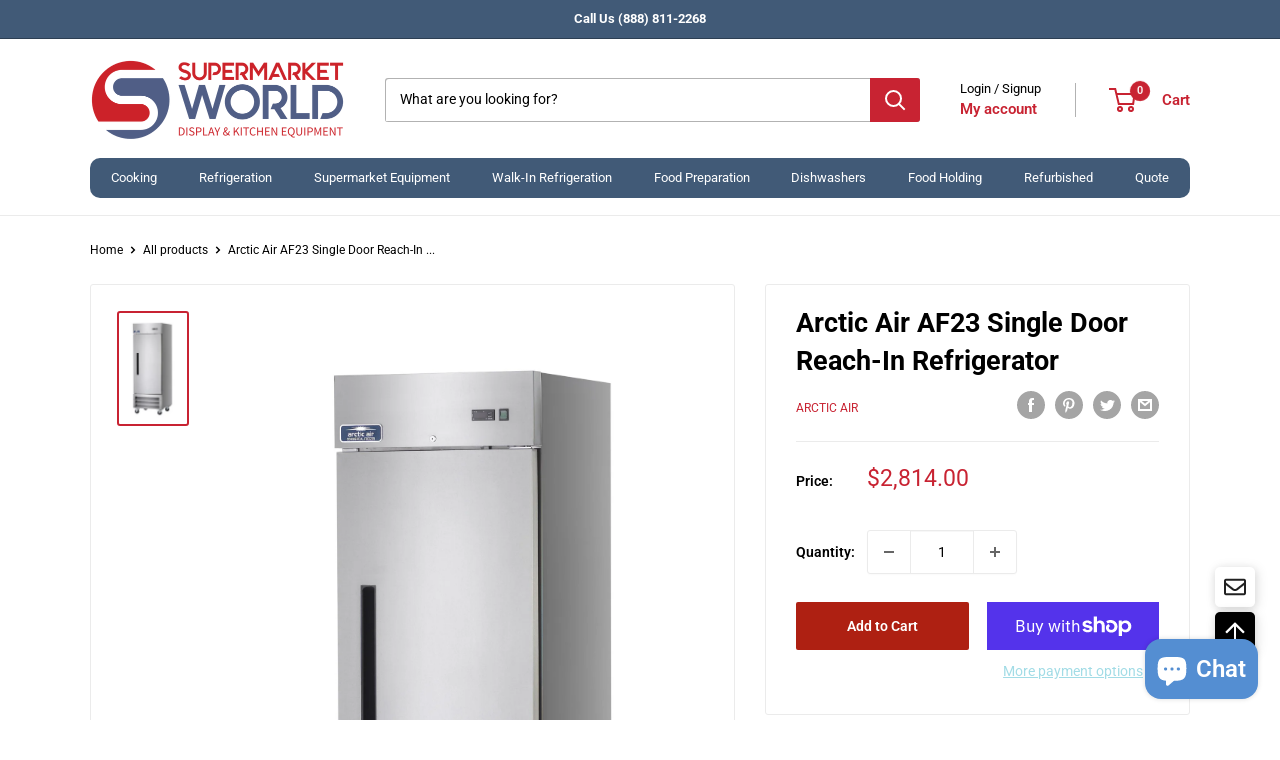

--- FILE ---
content_type: text/html; charset=utf-8
request_url: https://www.supermarketworld.com/recommendations/products?section_id=template--17641680732299__product-recommendations&product_id=4950410330251&limit=10
body_size: 3030
content:
<div id="shopify-section-template--17641680732299__product-recommendations" class="shopify-section"><section class="section" data-section-id="template--17641680732299__product-recommendations" data-section-type="product-recommendations" data-section-settings='{
  "stackable": false,
  "layout": "vertical",
  "productId": 4950410330251,
  "useRecommendations": true,
  "recommendationsCount": 10
}'>
  <div class="container"><header class="section__header">
        <h2 class="section__title heading h3">Don&#39;t miss these items</h2>
      </header><div class="product-recommendations"><div class="scroller">
          <div class="scroller__inner">
            <div class="product-list product-list--vertical product-list--scrollable"><div class="product-item product-item--vertical   1/4--lap 1/5--desk 1/6--wide"><a href="/products/arctic-air-ar23-single-door-reach-in-refrigerators?pr_prod_strat=e5_desc&pr_rec_id=ed3f4a9af&pr_rec_pid=4950405251211&pr_ref_pid=4950410330251&pr_seq=uniform" class="product-item__image-wrapper ">
      <div class="aspect-ratio aspect-ratio--short" style="padding-bottom: 168.56223175965667%"><img src="//www.supermarketworld.com/cdn/shop/files/AR23-AF23final_0d9dfa6e-5eb6-4b98-8a62-11ba9a560d49.jpg?v=1761135343&amp;width=1864" alt="Arctic Air AR23 Single Door Reach-In Refrigerators" srcset="//www.supermarketworld.com/cdn/shop/files/AR23-AF23final_0d9dfa6e-5eb6-4b98-8a62-11ba9a560d49.jpg?v=1761135343&amp;width=200 200w, //www.supermarketworld.com/cdn/shop/files/AR23-AF23final_0d9dfa6e-5eb6-4b98-8a62-11ba9a560d49.jpg?v=1761135343&amp;width=300 300w, //www.supermarketworld.com/cdn/shop/files/AR23-AF23final_0d9dfa6e-5eb6-4b98-8a62-11ba9a560d49.jpg?v=1761135343&amp;width=400 400w, //www.supermarketworld.com/cdn/shop/files/AR23-AF23final_0d9dfa6e-5eb6-4b98-8a62-11ba9a560d49.jpg?v=1761135343&amp;width=600 600w, //www.supermarketworld.com/cdn/shop/files/AR23-AF23final_0d9dfa6e-5eb6-4b98-8a62-11ba9a560d49.jpg?v=1761135343&amp;width=800 800w, //www.supermarketworld.com/cdn/shop/files/AR23-AF23final_0d9dfa6e-5eb6-4b98-8a62-11ba9a560d49.jpg?v=1761135343&amp;width=1000 1000w, //www.supermarketworld.com/cdn/shop/files/AR23-AF23final_0d9dfa6e-5eb6-4b98-8a62-11ba9a560d49.jpg?v=1761135343&amp;width=1200 1200w, //www.supermarketworld.com/cdn/shop/files/AR23-AF23final_0d9dfa6e-5eb6-4b98-8a62-11ba9a560d49.jpg?v=1761135343&amp;width=1400 1400w, //www.supermarketworld.com/cdn/shop/files/AR23-AF23final_0d9dfa6e-5eb6-4b98-8a62-11ba9a560d49.jpg?v=1761135343&amp;width=1600 1600w" width="1864" height="3142" loading="lazy" sizes="(max-width: 699px) 100vw, 600px" data-media-id="30580008878219" class="product-item__primary-image"></div>
    </a><div class="product-item__info">
    <div class="product-item__info-inner">
<!-- <a href="/products/arctic-air-ar23-single-door-reach-in-refrigerators?pr_prod_strat=e5_desc&pr_rec_id=ed3f4a9af&pr_rec_pid=4950405251211&pr_ref_pid=4950410330251&pr_seq=uniform" class="product-item__title text--strong link">Arctic Air AR23 Single Door Reach-In Refrigerators</a> -->
      <a href="/products/arctic-air-ar23-single-door-reach-in-refrigerators?pr_prod_strat=e5_desc&pr_rec_id=ed3f4a9af&pr_rec_pid=4950405251211&pr_ref_pid=4950410330251&pr_seq=uniform" class="product-item__title text--strong link">
        
      
      Arctic Air AR23 Single Door Reach-In Refrigerators
      </a><div style="align-items: center; justify-content: center;">
        <!-- display: flex; -->
        <div class="product-item__price-list price-list"><span class="price">
              <span class="visually-hidden">Sale price</span>$2,399.00</span></div>
        <span class="each">/ Ea.</span> <br><!-- &nbsp; <img src="https://cdn.shopify.com/s/files/1/0379/1801/5627/files/frees_125266eb-16a4-45cd-bd87-1777e439188d.jpg?v=1681566527" class="product-price-image" style="height:30px;"> -->
      </div></div><form method="post" action="/cart/add" id="product_form_id_4950405251211_template--17641680732299__product-recommendations" accept-charset="UTF-8" class="product-item__action-list button-stack" enctype="multipart/form-data"><input type="hidden" name="form_type" value="product" /><input type="hidden" name="utf8" value="✓" /><input type="hidden" name="quantity" value="1">
            <input type="hidden" name="id" value="33954284503179"><button type="submit" class="product-item__action-button button button--small button--primary" data-action="add-to-cart">Add to Cart</button><button type="button" class="product-item__action-button product-item__action-button--list-view-only button button--small button--ternary hidden-phone" data-action="open-modal" data-secondary-action="open-quick-view" aria-controls="modal-quick-view-template--17641680732299__product-recommendations" data-product-url="/products/arctic-air-ar23-single-door-reach-in-refrigerators?pr_prod_strat=e5_desc&pr_rec_id=ed3f4a9af&pr_rec_pid=4950405251211&pr_ref_pid=4950410330251&pr_seq=uniform">Quick view</button><input type="hidden" name="product-id" value="4950405251211" /><input type="hidden" name="section-id" value="template--17641680732299__product-recommendations" /></form></div></div><div class="product-item product-item--vertical   1/4--lap 1/5--desk 1/6--wide"><a href="/products/arctic-air-awf25-single-door-reach-in-refrigerator?pr_prod_strat=e5_desc&pr_rec_id=ed3f4a9af&pr_rec_pid=4950443851915&pr_ref_pid=4950410330251&pr_seq=uniform" class="product-item__image-wrapper ">
      <div class="aspect-ratio aspect-ratio--short" style="padding-bottom: 174.93415276558386%"><img src="//www.supermarketworld.com/cdn/shop/files/Arctic_Air_AWRF25_Closed_89a7f3f0-1a1d-4266-a114-a9106406ec0e.jpg?v=1761135328&amp;width=2278" alt="Arctic Air AWF25 Single Door Reach-In Refrigerator" srcset="//www.supermarketworld.com/cdn/shop/files/Arctic_Air_AWRF25_Closed_89a7f3f0-1a1d-4266-a114-a9106406ec0e.jpg?v=1761135328&amp;width=200 200w, //www.supermarketworld.com/cdn/shop/files/Arctic_Air_AWRF25_Closed_89a7f3f0-1a1d-4266-a114-a9106406ec0e.jpg?v=1761135328&amp;width=300 300w, //www.supermarketworld.com/cdn/shop/files/Arctic_Air_AWRF25_Closed_89a7f3f0-1a1d-4266-a114-a9106406ec0e.jpg?v=1761135328&amp;width=400 400w, //www.supermarketworld.com/cdn/shop/files/Arctic_Air_AWRF25_Closed_89a7f3f0-1a1d-4266-a114-a9106406ec0e.jpg?v=1761135328&amp;width=600 600w, //www.supermarketworld.com/cdn/shop/files/Arctic_Air_AWRF25_Closed_89a7f3f0-1a1d-4266-a114-a9106406ec0e.jpg?v=1761135328&amp;width=800 800w, //www.supermarketworld.com/cdn/shop/files/Arctic_Air_AWRF25_Closed_89a7f3f0-1a1d-4266-a114-a9106406ec0e.jpg?v=1761135328&amp;width=1000 1000w, //www.supermarketworld.com/cdn/shop/files/Arctic_Air_AWRF25_Closed_89a7f3f0-1a1d-4266-a114-a9106406ec0e.jpg?v=1761135328&amp;width=1200 1200w, //www.supermarketworld.com/cdn/shop/files/Arctic_Air_AWRF25_Closed_89a7f3f0-1a1d-4266-a114-a9106406ec0e.jpg?v=1761135328&amp;width=1400 1400w, //www.supermarketworld.com/cdn/shop/files/Arctic_Air_AWRF25_Closed_89a7f3f0-1a1d-4266-a114-a9106406ec0e.jpg?v=1761135328&amp;width=1600 1600w" width="2278" height="3985" loading="lazy" sizes="(max-width: 699px) 100vw, 600px" data-media-id="30580008550539" class="product-item__primary-image"></div>
    </a><div class="product-item__info">
    <div class="product-item__info-inner">
<!-- <a href="/products/arctic-air-awf25-single-door-reach-in-refrigerator?pr_prod_strat=e5_desc&pr_rec_id=ed3f4a9af&pr_rec_pid=4950443851915&pr_ref_pid=4950410330251&pr_seq=uniform" class="product-item__title text--strong link">Arctic Air AWF25 Single Door Reach-In Refrigerator</a> -->
      <a href="/products/arctic-air-awf25-single-door-reach-in-refrigerator?pr_prod_strat=e5_desc&pr_rec_id=ed3f4a9af&pr_rec_pid=4950443851915&pr_ref_pid=4950410330251&pr_seq=uniform" class="product-item__title text--strong link">
        
      
      Arctic Air AWF25 Single Door Reach-In Refrigerator
      </a><div style="align-items: center; justify-content: center;">
        <!-- display: flex; -->
        <div class="product-item__price-list price-list"><span class="price">
              <span class="visually-hidden">Sale price</span>$2,399.00</span></div>
        <span class="each">/ Ea.</span> <br><!-- &nbsp; <img src="https://cdn.shopify.com/s/files/1/0379/1801/5627/files/frees_125266eb-16a4-45cd-bd87-1777e439188d.jpg?v=1681566527" class="product-price-image" style="height:30px;"> -->
      </div></div><form method="post" action="/cart/add" id="product_form_id_4950443851915_template--17641680732299__product-recommendations" accept-charset="UTF-8" class="product-item__action-list button-stack" enctype="multipart/form-data"><input type="hidden" name="form_type" value="product" /><input type="hidden" name="utf8" value="✓" /><input type="hidden" name="quantity" value="1">
            <input type="hidden" name="id" value="33954425176203"><button type="submit" class="product-item__action-button button button--small button--primary" data-action="add-to-cart">Add to Cart</button><button type="button" class="product-item__action-button product-item__action-button--list-view-only button button--small button--ternary hidden-phone" data-action="open-modal" data-secondary-action="open-quick-view" aria-controls="modal-quick-view-template--17641680732299__product-recommendations" data-product-url="/products/arctic-air-awf25-single-door-reach-in-refrigerator?pr_prod_strat=e5_desc&pr_rec_id=ed3f4a9af&pr_rec_pid=4950443851915&pr_ref_pid=4950410330251&pr_seq=uniform">Quick view</button><input type="hidden" name="product-id" value="4950443851915" /><input type="hidden" name="section-id" value="template--17641680732299__product-recommendations" /></form></div></div><div class="product-item product-item--vertical   1/4--lap 1/5--desk 1/6--wide"><a href="/products/arctic-air-agr23-single-door-reach-in-refrigerator?pr_prod_strat=e5_desc&pr_rec_id=ed3f4a9af&pr_rec_pid=4950454009995&pr_ref_pid=4950410330251&pr_seq=uniform" class="product-item__image-wrapper ">
      <div class="aspect-ratio aspect-ratio--short" style="padding-bottom: 140.82133006435797%"><img src="//www.supermarketworld.com/cdn/shop/files/AGR23_325583d9-7c71-4e0c-9ea3-bfe6aeee1e94.jpg?v=1761135325&amp;width=3263" alt="Arctic Air AGR23 Single Door Reach-In Refrigerator" srcset="//www.supermarketworld.com/cdn/shop/files/AGR23_325583d9-7c71-4e0c-9ea3-bfe6aeee1e94.jpg?v=1761135325&amp;width=200 200w, //www.supermarketworld.com/cdn/shop/files/AGR23_325583d9-7c71-4e0c-9ea3-bfe6aeee1e94.jpg?v=1761135325&amp;width=300 300w, //www.supermarketworld.com/cdn/shop/files/AGR23_325583d9-7c71-4e0c-9ea3-bfe6aeee1e94.jpg?v=1761135325&amp;width=400 400w, //www.supermarketworld.com/cdn/shop/files/AGR23_325583d9-7c71-4e0c-9ea3-bfe6aeee1e94.jpg?v=1761135325&amp;width=600 600w, //www.supermarketworld.com/cdn/shop/files/AGR23_325583d9-7c71-4e0c-9ea3-bfe6aeee1e94.jpg?v=1761135325&amp;width=800 800w, //www.supermarketworld.com/cdn/shop/files/AGR23_325583d9-7c71-4e0c-9ea3-bfe6aeee1e94.jpg?v=1761135325&amp;width=1000 1000w, //www.supermarketworld.com/cdn/shop/files/AGR23_325583d9-7c71-4e0c-9ea3-bfe6aeee1e94.jpg?v=1761135325&amp;width=1200 1200w, //www.supermarketworld.com/cdn/shop/files/AGR23_325583d9-7c71-4e0c-9ea3-bfe6aeee1e94.jpg?v=1761135325&amp;width=1400 1400w, //www.supermarketworld.com/cdn/shop/files/AGR23_325583d9-7c71-4e0c-9ea3-bfe6aeee1e94.jpg?v=1761135325&amp;width=1600 1600w" width="3263" height="4595" loading="lazy" sizes="(max-width: 699px) 100vw, 600px" data-media-id="30580008485003" class="product-item__primary-image"></div>
    </a><div class="product-item__info">
    <div class="product-item__info-inner">
<!-- <a href="/products/arctic-air-agr23-single-door-reach-in-refrigerator?pr_prod_strat=e5_desc&pr_rec_id=ed3f4a9af&pr_rec_pid=4950454009995&pr_ref_pid=4950410330251&pr_seq=uniform" class="product-item__title text--strong link">Arctic Air AGR23 Single Door Reach-In Refrigerator</a> -->
      <a href="/products/arctic-air-agr23-single-door-reach-in-refrigerator?pr_prod_strat=e5_desc&pr_rec_id=ed3f4a9af&pr_rec_pid=4950454009995&pr_ref_pid=4950410330251&pr_seq=uniform" class="product-item__title text--strong link">
        
      
      Arctic Air AGR23 Single Door Reach-In Refrigerator
      </a><div style="align-items: center; justify-content: center;">
        <!-- display: flex; -->
        <div class="product-item__price-list price-list"><span class="price">
              <span class="visually-hidden">Sale price</span>$2,754.00</span></div>
        <span class="each">/ Ea.</span> <br><!-- &nbsp; <img src="https://cdn.shopify.com/s/files/1/0379/1801/5627/files/frees_125266eb-16a4-45cd-bd87-1777e439188d.jpg?v=1681566527" class="product-price-image" style="height:30px;"> -->
      </div></div><form method="post" action="/cart/add" id="product_form_id_4950454009995_template--17641680732299__product-recommendations" accept-charset="UTF-8" class="product-item__action-list button-stack" enctype="multipart/form-data"><input type="hidden" name="form_type" value="product" /><input type="hidden" name="utf8" value="✓" /><input type="hidden" name="quantity" value="1">
            <input type="hidden" name="id" value="33954449162379"><button type="submit" class="product-item__action-button button button--small button--primary" data-action="add-to-cart">Add to Cart</button><button type="button" class="product-item__action-button product-item__action-button--list-view-only button button--small button--ternary hidden-phone" data-action="open-modal" data-secondary-action="open-quick-view" aria-controls="modal-quick-view-template--17641680732299__product-recommendations" data-product-url="/products/arctic-air-agr23-single-door-reach-in-refrigerator?pr_prod_strat=e5_desc&pr_rec_id=ed3f4a9af&pr_rec_pid=4950454009995&pr_ref_pid=4950410330251&pr_seq=uniform">Quick view</button><input type="hidden" name="product-id" value="4950454009995" /><input type="hidden" name="section-id" value="template--17641680732299__product-recommendations" /></form></div></div><div class="product-item product-item--vertical   1/4--lap 1/5--desk 1/6--wide"><a href="/products/arctic-air-awr25-single-door-economy-reach-in-refrigerator?pr_prod_strat=e5_desc&pr_rec_id=ed3f4a9af&pr_rec_pid=4950436053131&pr_ref_pid=4950410330251&pr_seq=uniform" class="product-item__image-wrapper ">
      <div class="aspect-ratio aspect-ratio--short" style="padding-bottom: 174.93415276558386%"><img src="//www.supermarketworld.com/cdn/shop/files/Arctic_Air_AWRF25_Closed_75ea0a10-b2cb-4177-b979-7641e3ffcea5.jpg?v=1761135331&amp;width=2278" alt="Arctic Air AWR25 Single Door Economy Reach-In Refrigerator" srcset="//www.supermarketworld.com/cdn/shop/files/Arctic_Air_AWRF25_Closed_75ea0a10-b2cb-4177-b979-7641e3ffcea5.jpg?v=1761135331&amp;width=200 200w, //www.supermarketworld.com/cdn/shop/files/Arctic_Air_AWRF25_Closed_75ea0a10-b2cb-4177-b979-7641e3ffcea5.jpg?v=1761135331&amp;width=300 300w, //www.supermarketworld.com/cdn/shop/files/Arctic_Air_AWRF25_Closed_75ea0a10-b2cb-4177-b979-7641e3ffcea5.jpg?v=1761135331&amp;width=400 400w, //www.supermarketworld.com/cdn/shop/files/Arctic_Air_AWRF25_Closed_75ea0a10-b2cb-4177-b979-7641e3ffcea5.jpg?v=1761135331&amp;width=600 600w, //www.supermarketworld.com/cdn/shop/files/Arctic_Air_AWRF25_Closed_75ea0a10-b2cb-4177-b979-7641e3ffcea5.jpg?v=1761135331&amp;width=800 800w, //www.supermarketworld.com/cdn/shop/files/Arctic_Air_AWRF25_Closed_75ea0a10-b2cb-4177-b979-7641e3ffcea5.jpg?v=1761135331&amp;width=1000 1000w, //www.supermarketworld.com/cdn/shop/files/Arctic_Air_AWRF25_Closed_75ea0a10-b2cb-4177-b979-7641e3ffcea5.jpg?v=1761135331&amp;width=1200 1200w, //www.supermarketworld.com/cdn/shop/files/Arctic_Air_AWRF25_Closed_75ea0a10-b2cb-4177-b979-7641e3ffcea5.jpg?v=1761135331&amp;width=1400 1400w, //www.supermarketworld.com/cdn/shop/files/Arctic_Air_AWRF25_Closed_75ea0a10-b2cb-4177-b979-7641e3ffcea5.jpg?v=1761135331&amp;width=1600 1600w" width="2278" height="3985" loading="lazy" sizes="(max-width: 699px) 100vw, 600px" data-media-id="30580008616075" class="product-item__primary-image"></div>
    </a><div class="product-item__info">
    <div class="product-item__info-inner">
<!-- <a href="/products/arctic-air-awr25-single-door-economy-reach-in-refrigerator?pr_prod_strat=e5_desc&pr_rec_id=ed3f4a9af&pr_rec_pid=4950436053131&pr_ref_pid=4950410330251&pr_seq=uniform" class="product-item__title text--strong link">Arctic Air AWR25 Single Door Economy Reach-In Refrigerator</a> -->
      <a href="/products/arctic-air-awr25-single-door-economy-reach-in-refrigerator?pr_prod_strat=e5_desc&pr_rec_id=ed3f4a9af&pr_rec_pid=4950436053131&pr_ref_pid=4950410330251&pr_seq=uniform" class="product-item__title text--strong link">
        
      
      Arctic Air AWR25 Single Door Economy Reach-In Refrigerator
      </a><div style="align-items: center; justify-content: center;">
        <!-- display: flex; -->
        <div class="product-item__price-list price-list"><span class="price">
              <span class="visually-hidden">Sale price</span>$2,039.00</span></div>
        <span class="each">/ Ea.</span> <br><!-- &nbsp; <img src="https://cdn.shopify.com/s/files/1/0379/1801/5627/files/frees_125266eb-16a4-45cd-bd87-1777e439188d.jpg?v=1681566527" class="product-price-image" style="height:30px;"> -->
      </div></div><form method="post" action="/cart/add" id="product_form_id_4950436053131_template--17641680732299__product-recommendations" accept-charset="UTF-8" class="product-item__action-list button-stack" enctype="multipart/form-data"><input type="hidden" name="form_type" value="product" /><input type="hidden" name="utf8" value="✓" /><input type="hidden" name="quantity" value="1">
            <input type="hidden" name="id" value="33954394865803"><button type="submit" class="product-item__action-button button button--small button--primary" data-action="add-to-cart">Add to Cart</button><button type="button" class="product-item__action-button product-item__action-button--list-view-only button button--small button--ternary hidden-phone" data-action="open-modal" data-secondary-action="open-quick-view" aria-controls="modal-quick-view-template--17641680732299__product-recommendations" data-product-url="/products/arctic-air-awr25-single-door-economy-reach-in-refrigerator?pr_prod_strat=e5_desc&pr_rec_id=ed3f4a9af&pr_rec_pid=4950436053131&pr_ref_pid=4950410330251&pr_seq=uniform">Quick view</button><input type="hidden" name="product-id" value="4950436053131" /><input type="hidden" name="section-id" value="template--17641680732299__product-recommendations" /></form></div></div><div class="product-item product-item--vertical   1/4--lap 1/5--desk 1/6--wide"><a href="/products/arctic-air-af49-2-door-reach-in-refrigerator?pr_prod_strat=e5_desc&pr_rec_id=ed3f4a9af&pr_rec_pid=4950423601291&pr_ref_pid=4950410330251&pr_seq=uniform" class="product-item__image-wrapper ">
      <div class="aspect-ratio aspect-ratio--short" style="padding-bottom: 113.47056699169376%"><img src="//www.supermarketworld.com/cdn/shop/files/AR-AF49final_97f52b94-26c0-4138-b385-4cc3a3b4f860.jpg?v=1761135334&amp;width=2769" alt="Arctic Air AF49 2 Door Reach-In Refrigerator" srcset="//www.supermarketworld.com/cdn/shop/files/AR-AF49final_97f52b94-26c0-4138-b385-4cc3a3b4f860.jpg?v=1761135334&amp;width=200 200w, //www.supermarketworld.com/cdn/shop/files/AR-AF49final_97f52b94-26c0-4138-b385-4cc3a3b4f860.jpg?v=1761135334&amp;width=300 300w, //www.supermarketworld.com/cdn/shop/files/AR-AF49final_97f52b94-26c0-4138-b385-4cc3a3b4f860.jpg?v=1761135334&amp;width=400 400w, //www.supermarketworld.com/cdn/shop/files/AR-AF49final_97f52b94-26c0-4138-b385-4cc3a3b4f860.jpg?v=1761135334&amp;width=600 600w, //www.supermarketworld.com/cdn/shop/files/AR-AF49final_97f52b94-26c0-4138-b385-4cc3a3b4f860.jpg?v=1761135334&amp;width=800 800w, //www.supermarketworld.com/cdn/shop/files/AR-AF49final_97f52b94-26c0-4138-b385-4cc3a3b4f860.jpg?v=1761135334&amp;width=1000 1000w, //www.supermarketworld.com/cdn/shop/files/AR-AF49final_97f52b94-26c0-4138-b385-4cc3a3b4f860.jpg?v=1761135334&amp;width=1200 1200w, //www.supermarketworld.com/cdn/shop/files/AR-AF49final_97f52b94-26c0-4138-b385-4cc3a3b4f860.jpg?v=1761135334&amp;width=1400 1400w, //www.supermarketworld.com/cdn/shop/files/AR-AF49final_97f52b94-26c0-4138-b385-4cc3a3b4f860.jpg?v=1761135334&amp;width=1600 1600w" width="2769" height="3142" loading="lazy" sizes="(max-width: 699px) 100vw, 600px" data-media-id="30580008714379" class="product-item__primary-image"></div>
    </a><div class="product-item__info">
    <div class="product-item__info-inner">
<!-- <a href="/products/arctic-air-af49-2-door-reach-in-refrigerator?pr_prod_strat=e5_desc&pr_rec_id=ed3f4a9af&pr_rec_pid=4950423601291&pr_ref_pid=4950410330251&pr_seq=uniform" class="product-item__title text--strong link">Arctic Air AF49 2 Door Reach-In Refrigerator</a> -->
      <a href="/products/arctic-air-af49-2-door-reach-in-refrigerator?pr_prod_strat=e5_desc&pr_rec_id=ed3f4a9af&pr_rec_pid=4950423601291&pr_ref_pid=4950410330251&pr_seq=uniform" class="product-item__title text--strong link">
        
      
      Arctic Air AF49 2 Door Reach-In Refrigerator
      </a><div style="align-items: center; justify-content: center;">
        <!-- display: flex; -->
        <div class="product-item__price-list price-list"><span class="price">
              <span class="visually-hidden">Sale price</span>$4,254.00</span></div>
        <span class="each">/ Ea.</span> <br><!-- &nbsp; <img src="https://cdn.shopify.com/s/files/1/0379/1801/5627/files/frees_125266eb-16a4-45cd-bd87-1777e439188d.jpg?v=1681566527" class="product-price-image" style="height:30px;"> -->
      </div></div><form method="post" action="/cart/add" id="product_form_id_4950423601291_template--17641680732299__product-recommendations" accept-charset="UTF-8" class="product-item__action-list button-stack" enctype="multipart/form-data"><input type="hidden" name="form_type" value="product" /><input type="hidden" name="utf8" value="✓" /><input type="hidden" name="quantity" value="1">
            <input type="hidden" name="id" value="33954351939723"><button type="submit" class="product-item__action-button button button--small button--primary" data-action="add-to-cart">Add to Cart</button><button type="button" class="product-item__action-button product-item__action-button--list-view-only button button--small button--ternary hidden-phone" data-action="open-modal" data-secondary-action="open-quick-view" aria-controls="modal-quick-view-template--17641680732299__product-recommendations" data-product-url="/products/arctic-air-af49-2-door-reach-in-refrigerator?pr_prod_strat=e5_desc&pr_rec_id=ed3f4a9af&pr_rec_pid=4950423601291&pr_ref_pid=4950410330251&pr_seq=uniform">Quick view</button><input type="hidden" name="product-id" value="4950423601291" /><input type="hidden" name="section-id" value="template--17641680732299__product-recommendations" /></form></div></div><div class="product-item product-item--vertical   1/4--lap 1/5--desk 1/6--wide"><a href="/products/arctic-air-ar49-2-door-reach-in-refrigerator?pr_prod_strat=e5_desc&pr_rec_id=ed3f4a9af&pr_rec_pid=4950416556171&pr_ref_pid=4950410330251&pr_seq=uniform" class="product-item__image-wrapper ">
      <div class="aspect-ratio aspect-ratio--short" style="padding-bottom: 113.47056699169376%"><img src="//www.supermarketworld.com/cdn/shop/files/AR-AF49final_cb45f209-02a8-4864-8aa1-b17d124edc9e.jpg?v=1761135337&amp;width=2769" alt="Arctic Air AR49 2 Door Reach-In Refrigerator" srcset="//www.supermarketworld.com/cdn/shop/files/AR-AF49final_cb45f209-02a8-4864-8aa1-b17d124edc9e.jpg?v=1761135337&amp;width=200 200w, //www.supermarketworld.com/cdn/shop/files/AR-AF49final_cb45f209-02a8-4864-8aa1-b17d124edc9e.jpg?v=1761135337&amp;width=300 300w, //www.supermarketworld.com/cdn/shop/files/AR-AF49final_cb45f209-02a8-4864-8aa1-b17d124edc9e.jpg?v=1761135337&amp;width=400 400w, //www.supermarketworld.com/cdn/shop/files/AR-AF49final_cb45f209-02a8-4864-8aa1-b17d124edc9e.jpg?v=1761135337&amp;width=600 600w, //www.supermarketworld.com/cdn/shop/files/AR-AF49final_cb45f209-02a8-4864-8aa1-b17d124edc9e.jpg?v=1761135337&amp;width=800 800w, //www.supermarketworld.com/cdn/shop/files/AR-AF49final_cb45f209-02a8-4864-8aa1-b17d124edc9e.jpg?v=1761135337&amp;width=1000 1000w, //www.supermarketworld.com/cdn/shop/files/AR-AF49final_cb45f209-02a8-4864-8aa1-b17d124edc9e.jpg?v=1761135337&amp;width=1200 1200w, //www.supermarketworld.com/cdn/shop/files/AR-AF49final_cb45f209-02a8-4864-8aa1-b17d124edc9e.jpg?v=1761135337&amp;width=1400 1400w, //www.supermarketworld.com/cdn/shop/files/AR-AF49final_cb45f209-02a8-4864-8aa1-b17d124edc9e.jpg?v=1761135337&amp;width=1600 1600w" width="2769" height="3142" loading="lazy" sizes="(max-width: 699px) 100vw, 600px" data-media-id="30580008779915" class="product-item__primary-image"></div>
    </a><div class="product-item__info">
    <div class="product-item__info-inner">
<!-- <a href="/products/arctic-air-ar49-2-door-reach-in-refrigerator?pr_prod_strat=e5_desc&pr_rec_id=ed3f4a9af&pr_rec_pid=4950416556171&pr_ref_pid=4950410330251&pr_seq=uniform" class="product-item__title text--strong link">Arctic Air AR49 2 Door Reach-In Refrigerator</a> -->
      <a href="/products/arctic-air-ar49-2-door-reach-in-refrigerator?pr_prod_strat=e5_desc&pr_rec_id=ed3f4a9af&pr_rec_pid=4950416556171&pr_ref_pid=4950410330251&pr_seq=uniform" class="product-item__title text--strong link">
        
      
      Arctic Air AR49 2 Door Reach-In Refrigerator
      </a><div style="align-items: center; justify-content: center;">
        <!-- display: flex; -->
        <div class="product-item__price-list price-list"><span class="price">
              <span class="visually-hidden">Sale price</span>$3,599.00</span></div>
        <span class="each">/ Ea.</span> <br><!-- &nbsp; <img src="https://cdn.shopify.com/s/files/1/0379/1801/5627/files/frees_125266eb-16a4-45cd-bd87-1777e439188d.jpg?v=1681566527" class="product-price-image" style="height:30px;"> -->
      </div></div><form method="post" action="/cart/add" id="product_form_id_4950416556171_template--17641680732299__product-recommendations" accept-charset="UTF-8" class="product-item__action-list button-stack" enctype="multipart/form-data"><input type="hidden" name="form_type" value="product" /><input type="hidden" name="utf8" value="✓" /><input type="hidden" name="quantity" value="1">
            <input type="hidden" name="id" value="33954327855243"><button type="submit" class="product-item__action-button button button--small button--primary" data-action="add-to-cart">Add to Cart</button><button type="button" class="product-item__action-button product-item__action-button--list-view-only button button--small button--ternary hidden-phone" data-action="open-modal" data-secondary-action="open-quick-view" aria-controls="modal-quick-view-template--17641680732299__product-recommendations" data-product-url="/products/arctic-air-ar49-2-door-reach-in-refrigerator?pr_prod_strat=e5_desc&pr_rec_id=ed3f4a9af&pr_rec_pid=4950416556171&pr_ref_pid=4950410330251&pr_seq=uniform">Quick view</button><input type="hidden" name="product-id" value="4950416556171" /><input type="hidden" name="section-id" value="template--17641680732299__product-recommendations" /></form></div></div><div class="product-item product-item--vertical   1/4--lap 1/5--desk 1/6--wide"><a href="/products/arctic-air-agr49-2-door-reach-in-refrigerator?pr_prod_strat=e5_desc&pr_rec_id=ed3f4a9af&pr_rec_pid=4950478979211&pr_ref_pid=4950410330251&pr_seq=uniform" class="product-item__image-wrapper ">
      <div class="aspect-ratio aspect-ratio--short" style="padding-bottom: 121.6574000529521%"><img src="//www.supermarketworld.com/cdn/shop/files/AGR49_42e7e81d-3c1c-45a1-baee-43364281eb76.jpg?v=1761135322&amp;width=3777" alt="Arctic Air AGR49 2 Door Reach-In Refrigerator" srcset="//www.supermarketworld.com/cdn/shop/files/AGR49_42e7e81d-3c1c-45a1-baee-43364281eb76.jpg?v=1761135322&amp;width=200 200w, //www.supermarketworld.com/cdn/shop/files/AGR49_42e7e81d-3c1c-45a1-baee-43364281eb76.jpg?v=1761135322&amp;width=300 300w, //www.supermarketworld.com/cdn/shop/files/AGR49_42e7e81d-3c1c-45a1-baee-43364281eb76.jpg?v=1761135322&amp;width=400 400w, //www.supermarketworld.com/cdn/shop/files/AGR49_42e7e81d-3c1c-45a1-baee-43364281eb76.jpg?v=1761135322&amp;width=600 600w, //www.supermarketworld.com/cdn/shop/files/AGR49_42e7e81d-3c1c-45a1-baee-43364281eb76.jpg?v=1761135322&amp;width=800 800w, //www.supermarketworld.com/cdn/shop/files/AGR49_42e7e81d-3c1c-45a1-baee-43364281eb76.jpg?v=1761135322&amp;width=1000 1000w, //www.supermarketworld.com/cdn/shop/files/AGR49_42e7e81d-3c1c-45a1-baee-43364281eb76.jpg?v=1761135322&amp;width=1200 1200w, //www.supermarketworld.com/cdn/shop/files/AGR49_42e7e81d-3c1c-45a1-baee-43364281eb76.jpg?v=1761135322&amp;width=1400 1400w, //www.supermarketworld.com/cdn/shop/files/AGR49_42e7e81d-3c1c-45a1-baee-43364281eb76.jpg?v=1761135322&amp;width=1600 1600w" width="3777" height="4595" loading="lazy" sizes="(max-width: 699px) 100vw, 600px" data-media-id="30580008452235" class="product-item__primary-image"></div>
    </a><div class="product-item__info">
    <div class="product-item__info-inner">
<!-- <a href="/products/arctic-air-agr49-2-door-reach-in-refrigerator?pr_prod_strat=e5_desc&pr_rec_id=ed3f4a9af&pr_rec_pid=4950478979211&pr_ref_pid=4950410330251&pr_seq=uniform" class="product-item__title text--strong link">Arctic Air AGR49 2 Door Reach-In Refrigerator</a> -->
      <a href="/products/arctic-air-agr49-2-door-reach-in-refrigerator?pr_prod_strat=e5_desc&pr_rec_id=ed3f4a9af&pr_rec_pid=4950478979211&pr_ref_pid=4950410330251&pr_seq=uniform" class="product-item__title text--strong link">
        
      
      Arctic Air AGR49 2 Door Reach-In Refrigerator
      </a><div style="align-items: center; justify-content: center;">
        <!-- display: flex; -->
        <div class="product-item__price-list price-list"><span class="price">
              <span class="visually-hidden">Sale price</span>$4,079.00</span></div>
        <span class="each">/ Ea.</span> <br><!-- &nbsp; <img src="https://cdn.shopify.com/s/files/1/0379/1801/5627/files/frees_125266eb-16a4-45cd-bd87-1777e439188d.jpg?v=1681566527" class="product-price-image" style="height:30px;"> -->
      </div></div><form method="post" action="/cart/add" id="product_form_id_4950478979211_template--17641680732299__product-recommendations" accept-charset="UTF-8" class="product-item__action-list button-stack" enctype="multipart/form-data"><input type="hidden" name="form_type" value="product" /><input type="hidden" name="utf8" value="✓" /><input type="hidden" name="quantity" value="1">
            <input type="hidden" name="id" value="33954491859083"><button type="submit" class="product-item__action-button button button--small button--primary" data-action="add-to-cart">Add to Cart</button><button type="button" class="product-item__action-button product-item__action-button--list-view-only button button--small button--ternary hidden-phone" data-action="open-modal" data-secondary-action="open-quick-view" aria-controls="modal-quick-view-template--17641680732299__product-recommendations" data-product-url="/products/arctic-air-agr49-2-door-reach-in-refrigerator?pr_prod_strat=e5_desc&pr_rec_id=ed3f4a9af&pr_rec_pid=4950478979211&pr_ref_pid=4950410330251&pr_seq=uniform">Quick view</button><input type="hidden" name="product-id" value="4950478979211" /><input type="hidden" name="section-id" value="template--17641680732299__product-recommendations" /></form></div></div><div class="product-item product-item--vertical   1/4--lap 1/5--desk 1/6--wide"><a href="/products/arctic-air-auc27r-single-door-worktop-undercounter-refrigerator?pr_prod_strat=e5_desc&pr_rec_id=ed3f4a9af&pr_rec_pid=4950534029451&pr_ref_pid=4950410330251&pr_seq=uniform" class="product-item__image-wrapper ">
      <div class="aspect-ratio aspect-ratio--short" style="padding-bottom: 100.0%"><img src="//www.supermarketworld.com/cdn/shop/files/AUC27_final_6aaac0ad-6e41-4a6d-8450-c1ebf263e1b8.jpg?v=1761135318&amp;width=2700" alt="Arctic Air AUC27R Single Door Worktop Undercounter Refrigerator" srcset="//www.supermarketworld.com/cdn/shop/files/AUC27_final_6aaac0ad-6e41-4a6d-8450-c1ebf263e1b8.jpg?v=1761135318&amp;width=200 200w, //www.supermarketworld.com/cdn/shop/files/AUC27_final_6aaac0ad-6e41-4a6d-8450-c1ebf263e1b8.jpg?v=1761135318&amp;width=300 300w, //www.supermarketworld.com/cdn/shop/files/AUC27_final_6aaac0ad-6e41-4a6d-8450-c1ebf263e1b8.jpg?v=1761135318&amp;width=400 400w, //www.supermarketworld.com/cdn/shop/files/AUC27_final_6aaac0ad-6e41-4a6d-8450-c1ebf263e1b8.jpg?v=1761135318&amp;width=600 600w, //www.supermarketworld.com/cdn/shop/files/AUC27_final_6aaac0ad-6e41-4a6d-8450-c1ebf263e1b8.jpg?v=1761135318&amp;width=800 800w, //www.supermarketworld.com/cdn/shop/files/AUC27_final_6aaac0ad-6e41-4a6d-8450-c1ebf263e1b8.jpg?v=1761135318&amp;width=1000 1000w, //www.supermarketworld.com/cdn/shop/files/AUC27_final_6aaac0ad-6e41-4a6d-8450-c1ebf263e1b8.jpg?v=1761135318&amp;width=1200 1200w, //www.supermarketworld.com/cdn/shop/files/AUC27_final_6aaac0ad-6e41-4a6d-8450-c1ebf263e1b8.jpg?v=1761135318&amp;width=1400 1400w, //www.supermarketworld.com/cdn/shop/files/AUC27_final_6aaac0ad-6e41-4a6d-8450-c1ebf263e1b8.jpg?v=1761135318&amp;width=1600 1600w" width="2700" height="2700" loading="lazy" sizes="(max-width: 699px) 100vw, 600px" data-media-id="30580007731339" class="product-item__primary-image"></div>
    </a><div class="product-item__info">
    <div class="product-item__info-inner">
<!-- <a href="/products/arctic-air-auc27r-single-door-worktop-undercounter-refrigerator?pr_prod_strat=e5_desc&pr_rec_id=ed3f4a9af&pr_rec_pid=4950534029451&pr_ref_pid=4950410330251&pr_seq=uniform" class="product-item__title text--strong link">Arctic Air AUC27R Single Door Worktop Undercounter Refrigerator</a> -->
      <a href="/products/arctic-air-auc27r-single-door-worktop-undercounter-refrigerator?pr_prod_strat=e5_desc&pr_rec_id=ed3f4a9af&pr_rec_pid=4950534029451&pr_ref_pid=4950410330251&pr_seq=uniform" class="product-item__title text--strong link">
        
      
      Arctic Air AUC27R Single Door Worktop Undercounter Refrigerator
      </a><div style="align-items: center; justify-content: center;">
        <!-- display: flex; -->
        <div class="product-item__price-list price-list"><span class="price">
              <span class="visually-hidden">Sale price</span>$1,399.00</span></div>
        <span class="each">/ Ea.</span> <br><!-- &nbsp; <img src="https://cdn.shopify.com/s/files/1/0379/1801/5627/files/frees_125266eb-16a4-45cd-bd87-1777e439188d.jpg?v=1681566527" class="product-price-image" style="height:30px;"> -->
      </div></div><form method="post" action="/cart/add" id="product_form_id_4950534029451_template--17641680732299__product-recommendations" accept-charset="UTF-8" class="product-item__action-list button-stack" enctype="multipart/form-data"><input type="hidden" name="form_type" value="product" /><input type="hidden" name="utf8" value="✓" /><input type="hidden" name="quantity" value="1">
            <input type="hidden" name="id" value="33954583576715"><button type="submit" class="product-item__action-button button button--small button--primary" data-action="add-to-cart">Add to Cart</button><button type="button" class="product-item__action-button product-item__action-button--list-view-only button button--small button--ternary hidden-phone" data-action="open-modal" data-secondary-action="open-quick-view" aria-controls="modal-quick-view-template--17641680732299__product-recommendations" data-product-url="/products/arctic-air-auc27r-single-door-worktop-undercounter-refrigerator?pr_prod_strat=e5_desc&pr_rec_id=ed3f4a9af&pr_rec_pid=4950534029451&pr_ref_pid=4950410330251&pr_seq=uniform">Quick view</button><input type="hidden" name="product-id" value="4950534029451" /><input type="hidden" name="section-id" value="template--17641680732299__product-recommendations" /></form></div></div><div class="product-item product-item--vertical   1/4--lap 1/5--desk 1/6--wide"><a href="/products/arctic-air-agf24-glass-froster?pr_prod_strat=e5_desc&pr_rec_id=ed3f4a9af&pr_rec_pid=4953325731979&pr_ref_pid=4950410330251&pr_seq=uniform" class="product-item__image-wrapper ">
      <div class="aspect-ratio aspect-ratio--short" style="padding-bottom: 95.18225847565638%"><img src="//www.supermarketworld.com/cdn/shop/files/AGF24_1354f370-6991-43fa-91e4-0a32335ef911.jpg?v=1761135235&amp;width=3923" alt="Arctic Air AGF24 Glass Froster" srcset="//www.supermarketworld.com/cdn/shop/files/AGF24_1354f370-6991-43fa-91e4-0a32335ef911.jpg?v=1761135235&amp;width=200 200w, //www.supermarketworld.com/cdn/shop/files/AGF24_1354f370-6991-43fa-91e4-0a32335ef911.jpg?v=1761135235&amp;width=300 300w, //www.supermarketworld.com/cdn/shop/files/AGF24_1354f370-6991-43fa-91e4-0a32335ef911.jpg?v=1761135235&amp;width=400 400w, //www.supermarketworld.com/cdn/shop/files/AGF24_1354f370-6991-43fa-91e4-0a32335ef911.jpg?v=1761135235&amp;width=600 600w, //www.supermarketworld.com/cdn/shop/files/AGF24_1354f370-6991-43fa-91e4-0a32335ef911.jpg?v=1761135235&amp;width=800 800w, //www.supermarketworld.com/cdn/shop/files/AGF24_1354f370-6991-43fa-91e4-0a32335ef911.jpg?v=1761135235&amp;width=1000 1000w, //www.supermarketworld.com/cdn/shop/files/AGF24_1354f370-6991-43fa-91e4-0a32335ef911.jpg?v=1761135235&amp;width=1200 1200w, //www.supermarketworld.com/cdn/shop/files/AGF24_1354f370-6991-43fa-91e4-0a32335ef911.jpg?v=1761135235&amp;width=1400 1400w, //www.supermarketworld.com/cdn/shop/files/AGF24_1354f370-6991-43fa-91e4-0a32335ef911.jpg?v=1761135235&amp;width=1600 1600w" width="3923" height="3734" loading="lazy" sizes="(max-width: 699px) 100vw, 600px" data-media-id="30580002324619" class="product-item__primary-image"></div>
    </a><div class="product-item__info">
    <div class="product-item__info-inner">
<!-- <a href="/products/arctic-air-agf24-glass-froster?pr_prod_strat=e5_desc&pr_rec_id=ed3f4a9af&pr_rec_pid=4953325731979&pr_ref_pid=4950410330251&pr_seq=uniform" class="product-item__title text--strong link">Arctic Air AGF24 Glass Froster</a> -->
      <a href="/products/arctic-air-agf24-glass-froster?pr_prod_strat=e5_desc&pr_rec_id=ed3f4a9af&pr_rec_pid=4953325731979&pr_ref_pid=4950410330251&pr_seq=uniform" class="product-item__title text--strong link">
        
      
      Arctic Air AGF24 Glass Froster
      </a><div style="align-items: center; justify-content: center;">
        <!-- display: flex; -->
        <div class="product-item__price-list price-list"><span class="price">
              <span class="visually-hidden">Sale price</span>$1,914.00</span></div>
        <span class="each">/ Ea.</span> <br><!-- &nbsp; <img src="https://cdn.shopify.com/s/files/1/0379/1801/5627/files/frees_125266eb-16a4-45cd-bd87-1777e439188d.jpg?v=1681566527" class="product-price-image" style="height:30px;"> -->
      </div></div><form method="post" action="/cart/add" id="product_form_id_4953325731979_template--17641680732299__product-recommendations" accept-charset="UTF-8" class="product-item__action-list button-stack" enctype="multipart/form-data"><input type="hidden" name="form_type" value="product" /><input type="hidden" name="utf8" value="✓" /><input type="hidden" name="quantity" value="1">
            <input type="hidden" name="id" value="33965724958859"><button type="submit" class="product-item__action-button button button--small button--primary" data-action="add-to-cart">Add to Cart</button><button type="button" class="product-item__action-button product-item__action-button--list-view-only button button--small button--ternary hidden-phone" data-action="open-modal" data-secondary-action="open-quick-view" aria-controls="modal-quick-view-template--17641680732299__product-recommendations" data-product-url="/products/arctic-air-agf24-glass-froster?pr_prod_strat=e5_desc&pr_rec_id=ed3f4a9af&pr_rec_pid=4953325731979&pr_ref_pid=4950410330251&pr_seq=uniform">Quick view</button><input type="hidden" name="product-id" value="4953325731979" /><input type="hidden" name="section-id" value="template--17641680732299__product-recommendations" /></form></div></div><div class="product-item product-item--vertical   1/4--lap 1/5--desk 1/6--wide"><a href="/products/auc27f?pr_prod_strat=e5_desc&pr_rec_id=ed3f4a9af&pr_rec_pid=4950679781515&pr_ref_pid=4950410330251&pr_seq=uniform" class="product-item__image-wrapper ">
      <div class="aspect-ratio aspect-ratio--short" style="padding-bottom: 100.0%"><img src="//www.supermarketworld.com/cdn/shop/files/AUC27_final_4d09649f-756c-4d3f-9576-8b16b29a9b26.jpg?v=1761135316&amp;width=2700" alt="Arctic Air AUC27F Single Door Undercounter Worktop Freezer" srcset="//www.supermarketworld.com/cdn/shop/files/AUC27_final_4d09649f-756c-4d3f-9576-8b16b29a9b26.jpg?v=1761135316&amp;width=200 200w, //www.supermarketworld.com/cdn/shop/files/AUC27_final_4d09649f-756c-4d3f-9576-8b16b29a9b26.jpg?v=1761135316&amp;width=300 300w, //www.supermarketworld.com/cdn/shop/files/AUC27_final_4d09649f-756c-4d3f-9576-8b16b29a9b26.jpg?v=1761135316&amp;width=400 400w, //www.supermarketworld.com/cdn/shop/files/AUC27_final_4d09649f-756c-4d3f-9576-8b16b29a9b26.jpg?v=1761135316&amp;width=600 600w, //www.supermarketworld.com/cdn/shop/files/AUC27_final_4d09649f-756c-4d3f-9576-8b16b29a9b26.jpg?v=1761135316&amp;width=800 800w, //www.supermarketworld.com/cdn/shop/files/AUC27_final_4d09649f-756c-4d3f-9576-8b16b29a9b26.jpg?v=1761135316&amp;width=1000 1000w, //www.supermarketworld.com/cdn/shop/files/AUC27_final_4d09649f-756c-4d3f-9576-8b16b29a9b26.jpg?v=1761135316&amp;width=1200 1200w, //www.supermarketworld.com/cdn/shop/files/AUC27_final_4d09649f-756c-4d3f-9576-8b16b29a9b26.jpg?v=1761135316&amp;width=1400 1400w, //www.supermarketworld.com/cdn/shop/files/AUC27_final_4d09649f-756c-4d3f-9576-8b16b29a9b26.jpg?v=1761135316&amp;width=1600 1600w" width="2700" height="2700" loading="lazy" sizes="(max-width: 699px) 100vw, 600px" data-media-id="30580007272587" class="product-item__primary-image"></div>
    </a><div class="product-item__info">
    <div class="product-item__info-inner">
<!-- <a href="/products/auc27f?pr_prod_strat=e5_desc&pr_rec_id=ed3f4a9af&pr_rec_pid=4950679781515&pr_ref_pid=4950410330251&pr_seq=uniform" class="product-item__title text--strong link">Arctic Air AUC27F Single Door Undercounter Worktop Freezer</a> -->
      <a href="/products/auc27f?pr_prod_strat=e5_desc&pr_rec_id=ed3f4a9af&pr_rec_pid=4950679781515&pr_ref_pid=4950410330251&pr_seq=uniform" class="product-item__title text--strong link">
        
      
      Arctic Air AUC27F Single Door Undercounter Worktop Freezer
      </a><div style="align-items: center; justify-content: center;">
        <!-- display: flex; -->
        <div class="product-item__price-list price-list"><span class="price">
              <span class="visually-hidden">Sale price</span>$1,649.00</span></div>
        <span class="each">/ Ea.</span> <br><!-- &nbsp; <img src="https://cdn.shopify.com/s/files/1/0379/1801/5627/files/frees_125266eb-16a4-45cd-bd87-1777e439188d.jpg?v=1681566527" class="product-price-image" style="height:30px;"> -->
      </div></div><form method="post" action="/cart/add" id="product_form_id_4950679781515_template--17641680732299__product-recommendations" accept-charset="UTF-8" class="product-item__action-list button-stack" enctype="multipart/form-data"><input type="hidden" name="form_type" value="product" /><input type="hidden" name="utf8" value="✓" /><input type="hidden" name="quantity" value="1">
            <input type="hidden" name="id" value="33954878750859"><button type="submit" class="product-item__action-button button button--small button--primary" data-action="add-to-cart">Add to Cart</button><button type="button" class="product-item__action-button product-item__action-button--list-view-only button button--small button--ternary hidden-phone" data-action="open-modal" data-secondary-action="open-quick-view" aria-controls="modal-quick-view-template--17641680732299__product-recommendations" data-product-url="/products/auc27f?pr_prod_strat=e5_desc&pr_rec_id=ed3f4a9af&pr_rec_pid=4950679781515&pr_ref_pid=4950410330251&pr_seq=uniform">Quick view</button><input type="hidden" name="product-id" value="4950679781515" /><input type="hidden" name="section-id" value="template--17641680732299__product-recommendations" /></form></div></div></div>
          </div>
        </div></div>
  </div><div id="modal-quick-view-template--17641680732299__product-recommendations" class="modal" aria-hidden="true">
    <div class="modal__dialog modal__dialog--stretch" role="dialog">
      <button class="modal__close link" data-action="close-modal" title="Close"><svg focusable="false" class="icon icon--close " viewBox="0 0 19 19" role="presentation">
      <path d="M9.1923882 8.39339828l7.7781745-7.7781746 1.4142136 1.41421357-7.7781746 7.77817459 7.7781746 7.77817456L16.9705627 19l-7.7781745-7.7781746L1.41421356 19 0 17.5857864l7.7781746-7.77817456L0 2.02943725 1.41421356.61522369 9.1923882 8.39339828z" fill="currentColor" fill-rule="evenodd"></path>
    </svg></button>

      <div class="modal__loader"><svg focusable="false" class="icon icon--search-loader " viewBox="0 0 64 64" role="presentation">
      <path opacity=".4" d="M23.8589104 1.05290547C40.92335108-3.43614731 58.45816642 6.79494359 62.94709453 23.8589104c4.48905278 17.06444068-5.74156424 34.59913135-22.80600493 39.08818413S5.54195825 57.2055303 1.05290547 40.1410896C-3.43602265 23.0771228 6.7944697 5.54195825 23.8589104 1.05290547zM38.6146353 57.1445143c13.8647142-3.64731754 22.17719655-17.89443541 18.529879-31.75914961-3.64743965-13.86517841-17.8944354-22.17719655-31.7591496-18.529879S3.20804604 24.7494569 6.8554857 38.6146353c3.64731753 13.8647142 17.8944354 22.17719655 31.7591496 18.529879z"></path>
      <path d="M1.05290547 40.1410896l5.80258022-1.5264543c3.64731754 13.8647142 17.89443541 22.17719655 31.75914961 18.529879l1.5264543 5.80258023C23.07664892 67.43614731 5.54195825 57.2055303 1.05290547 40.1410896z"></path>
    </svg></div>

      <div class="modal__inner"></div>
    </div>
  </div>
</section>

</div>